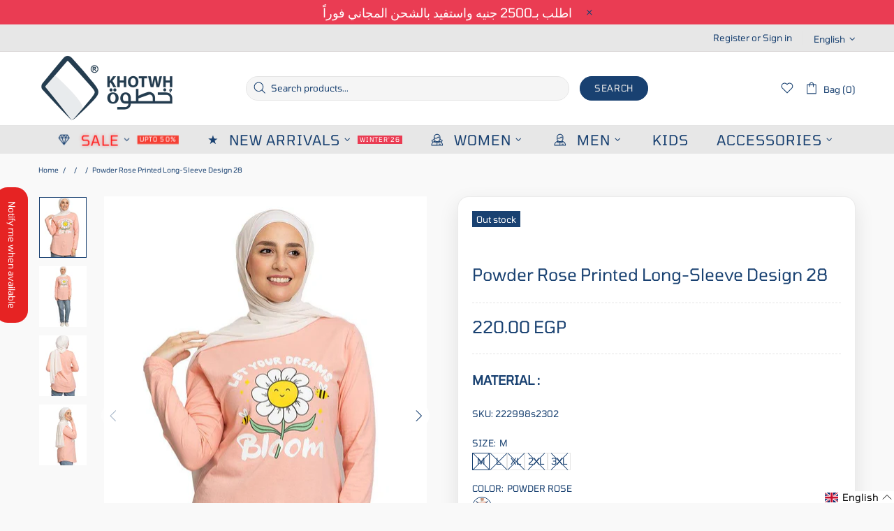

--- FILE ---
content_type: text/javascript
request_url: https://khotwh.com/cdn/shop/t/29/assets/section.footer.js?v=96658677837395201571758109161
body_size: -38
content:
(function($){'use strict';class FooterSection extends HTMLElement{constructor(){super();theme.AssetsLoader.onScrollOrUserAction(this,()=>{this.load()})}
load(){this.$container=$(this);this.namespace='.footer';this.buttonToTopInit(this.namespace);this.fixedFooter(this.$container.find('.js-footer'),this.namespace)}
buttonToTopInit(namespace){var _=this,$button=$('[data-js-button-back-to-top]'),namespace=namespace+'.buttonToTop';if(!$button.length){return}
var bp=$button.attr('data-js-button-back-to-top')||1000,duration=function(){return theme.animations.backtotop.scroll_duration*1000},unbind=!0;this.is_animate=!1;$window.on('scroll'+namespace+' theme.resize'+namespace,function(){var scroll_t=pageYOffset||Math.max($('body').scrollTop(),$('html').scrollTop());if(!$button.attr('data-bind')){$button[scroll_t>bp?'addClass':'removeClass']('show')}
if(scroll_t>bp&&unbind){$button.removeAttr('data-bind')}});$button.on('click',function(e){if(_.is_animate)return;_.is_animate=!0;var bind=$button.attr('data-bind');if(bind){$('html, body').stop().animate({scrollTop:bind,duration:duration()});setTimeout(()=>{_.is_animate=!1;$button.removeAttr('data-bind')},duration())}else{var scroll_t=pageYOffset||Math.max($('body').scrollTop(),$('html').scrollTop());unbind=!1;$button.attr('data-bind',scroll_t);$('html, body').stop().animate({scrollTop:0,duration:duration()});setTimeout(()=>{_.is_animate=!1;unbind=!0},duration())}
e.preventDefault();e.stopPropagation();return!1});this.$buttonToTop=$button}
fixedFooter($footer,namespace){if(!$footer.length||!$footer[0].hasAttribute('data-js-footer-fixed')){return}
var $parent=$footer.parent(),$main=$('#MainContent'),that=this;function calculate(){var footer_height=$footer.outerHeight(),can_fix=$main.innerHeight()>footer_height+window.innerHeight;$footer[can_fix&&theme.current.is_desktop?'addClass':'removeClass']('footer--fixed');$footer.css({width:theme.current.is_desktop&&$parent.hasClass('container')?$parent.width():''});$(that).css({marginBottom:can_fix&&theme.current.is_desktop?footer_height+parseInt($footer.css('margin-top')):''})};$window.on('theme.resize'+namespace+' scroll'+namespace,calculate);calculate()}
disconnectedCallback(){if(this.$buttonToTop)$buttonToTop.off();$window.unbind('theme.resize'+namespace+' scroll'+namespace)}}
theme.AssetsLoader.onPageLoaded(function(){customElements.define('footer-section',FooterSection)})})(jQueryTheme)